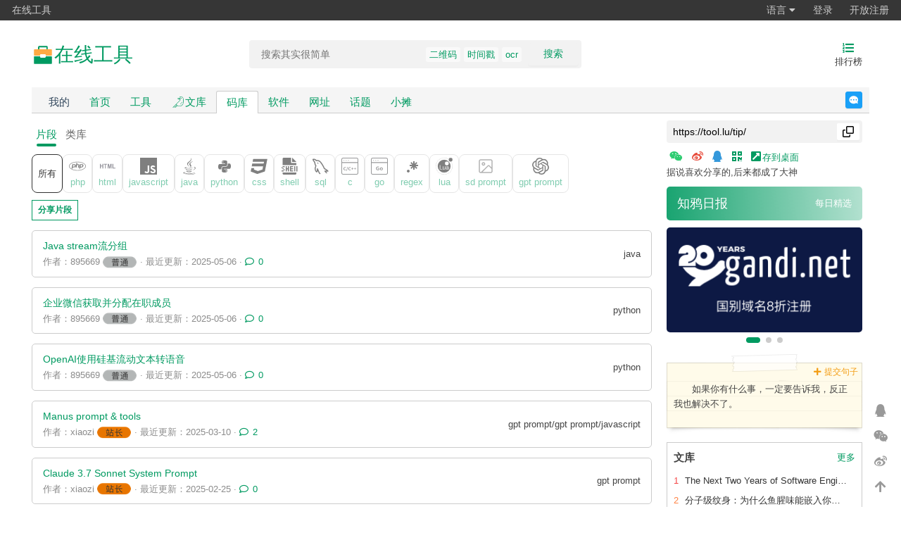

--- FILE ---
content_type: text/html;charset=UTF-8
request_url: https://tool.lu/tip/
body_size: 8486
content:
<!DOCTYPE html>
<html lang="zh-Hans">
<head>
    <meta charset="UTF-8">
    <link rel="dns-prefetch" href="//s1.tool.lu">
    <link rel="dns-prefetch" href="//s2.tool.lu">
    <link rel="dns-prefetch" href="//s3.tool.lu">
    <link rel="dns-prefetch" href="//s4.tool.lu">
    <link rel="dns-prefetch" href="//qn11.tool.lu">
    <link rel="dns-prefetch" href="//qn12.tool.lu">
    <link rel="dns-prefetch" href="//qn13.tool.lu">
    <link rel="dns-prefetch" href="//qn14.tool.lu">
    <link rel="dns-prefetch" href="//a.tool.lu">
    <title>代码片段分享 - 在线工具</title>
    <link rel="search" type="application/opensearchdescription+xml" title="在线工具"
          href="https://tool.lu/opensearch.xml">
    <meta name="viewport"
          content="width=device-width,initial-scale=1.0,maximum-scale=1.0,maximum-scale=1.0,user-scalable=no,viewport-fit=cover">
    <meta name="author" content="xiaozi">
    <link rel="publisher" href="https://plus.google.com/113621341737546487026">
    <link rel="canonical" href="https://tool.lu/tip/">
    <meta property="og:locale" content="zh_CN">
    <meta property="og:title" content="代码片段分享">
    <meta property="og:site_name" content="在线工具">
    <meta property="og:description"
          content="php、js、ruby、c、go代码分享">
    <meta property="og:type" content="website">
            <meta property="og:image" content="//qn11.tool.lu/202111/23/135406hUyR4KvpgePlGuTh_1200x630.png">
        <meta property="og:url" content="https://tool.lu/tip/">
    <meta name="keywords" content="php代码片段,js代码片段,java代码片段,go代码片段,ruby代码片段,c代码片段,代码分享">
    <meta name="description" content="php、js、ruby、c、go代码分享">
    <link rel="shortcut icon" href="https://tool.lu/favicon.ico">
    <meta name="apple-mobile-web-app-title" content="在线工具">
    <meta name="format-detection" content="telephone=no">
    <meta name="mobile-web-app-capable" content="yes">
    <meta name="apple-mobile-web-app-status-bar-style" content="grey">
    <link rel="apple-touch-icon" sizes="57x57" href="//qn11.tool.lu/201711/08/002818pvCvPDnAZK6IioEb_57x57.png">
    <link rel="apple-touch-icon" sizes="72x72" href="//qn11.tool.lu/201711/08/002819Dt982ULrn0pC7AL1_72x72.png">
    <link rel="apple-touch-icon" sizes="114x114" href="//qn11.tool.lu/201711/08/002818ZlzSK5t2HM5icUJN_114x114.png">
    <link rel="apple-touch-icon" sizes="144x144" href="//qn11.tool.lu/201711/08/002819v0Gaydtvy2P4y03G_144x144.png">
    <!--[if lt IE 9]>
    <script src="//s1.tool.lu/__/6f8c881821420275fc59b30c6999a75b.js"></script>
    <![endif]-->
    <link rel="stylesheet" href="//s2.tool.lu/css/fontawesome/css/all.min.css">
    <link rel="stylesheet" href="//s3.tool.lu/__/2d681c595f7ce3dec91a0667a09d55c0.css">
    <link rel="stylesheet" href="//s4.tool.lu/__/ceac9f15efb1284fba9974de46b1b14a.css">
            <script src="//a.tool.lu/te.js" crossorigin="anonymous"></script>
        <script src="//s1.tool.lu/__/f4d0fe17b6a69c4d25105ebc41178ff8.js"></script>
    <script>
        var ieVersion = getIEVersion();
        if (ieVersion > 0 && ieVersion <= 11) {
            var link = document.createElement('link');
            link.rel = 'stylesheet';
            link.type = 'text/css';
            link.href = "//s2.tool.lu/css/ie-fix.css";
            document.head.appendChild(link);
        }
    </script>
    <script type="text/javascript">
        (function(c,l,a,r,i,t,y){
            c[a]=c[a]||function(){(c[a].q=c[a].q||[]).push(arguments)};
            t=l.createElement(r);t.async=1;t.src="https://www.clarity.ms/tag/"+i;
            y=l.getElementsByTagName(r)[0];y.parentNode.insertBefore(t,y);
        })(window, document, "clarity", "script", "q9080i9zci");
    </script>
    </head>
<body>
<!--[if lte IE 9]>
<div class="notice chromeframe">您的浏览器版本<strong>很旧很旧</strong>，为了正常地访问网站，请升级您的浏览器 <a
        target="_blank"
        href="http://browsehappy.com">立即升级</a>
</div>
<![endif]-->
<div class="g-nav clearfix">
    <ul>
        <li class="hidden-xs"><a href="//tool.lu/">在线工具</a></li>
        <!-- <li><a href="//discuss.lu/">讨论</a></li> -->
    </ul>
    <ul class="fr" id="js_login_bar" data-url="https://tool.lu/hello?callback=?">
    </ul>
</div>
<div id="wrap">
    <div id="hdr" class="hidden-xs hidden-sm">
        <div class="w">
            <a class="logo" rel="nofollow" href="https://tool.lu/">
                <svg xmlns="http://www.w3.org/2000/svg" width="32px" height="32px" viewBox="0 0 512 512" version="1.1">
                    <g stroke="none" stroke-width="1" fill="none" fill-rule="evenodd">
                        <g transform="translate(19.000000, 19.000000)" fill-rule="nonzero">
                            <polygon id="Path" fill="#202425" opacity="0.01" points="0 0 473 0 473 473 0 473"/>
                            <path d="M157.666667,31.5333335 C140.251288,31.5333335 126.133333,45.6512877 126.133333,63.0666665 L126.133333,157.666667 C126.133333,175.082046 140.251287,189.2 157.666667,189.2 L315.333333,189.2 C332.748713,189.2 346.866667,175.082046 346.866667,157.666667 L346.866667,63.0666665 C346.866667,45.6512877 332.748712,31.5333335 315.333333,31.5333335 L157.666667,31.5333335 Z M157.666667,63.0666665 L315.333333,63.0666665 L315.333333,157.666667 L157.666667,157.666667 L157.666667,63.0666665 Z M31.5333335,283.8 L31.5333335,425.7 C31.5333335,434.407689 38.5923105,441.466667 47.3,441.466667 L425.7,441.466667 C434.407689,441.466667 441.466667,434.407689 441.466667,425.7 L441.466667,283.8 C441.466667,275.092311 434.407689,268.033333 425.7,268.033333 L47.3,268.033333 C38.5923105,268.033333 31.5333335,275.092311 31.5333335,283.8 Z"
                                  id="Shape" fill="#009A61"/>
                            <path d="M31.5333335,126.133333 C31.5333335,121.951753 33.1944595,117.94144 36.151283,114.984616 C39.1081066,112.027793 43.11842,110.366667 47.3,110.366667 L425.7,110.366667 C429.88158,110.366667 433.891893,112.027793 436.848717,114.984616 C439.805541,117.94144 441.466667,121.951753 441.466667,126.133333 L441.466667,236.5 C441.466667,245.207689 434.407689,252.266667 425.7,252.266667 L47.3,252.266667 C38.5923105,252.266667 31.5333335,245.207689 31.5333335,236.5 L31.5333335,126.133333 Z"
                                  id="Path" fill="#FFAA44"/>
                            <path d="M173.433333,236.5 C173.433333,227.792311 180.492311,220.733333 189.2,220.733333 L283.8,220.733333 C292.507689,220.733333 299.566667,227.792311 299.566667,236.5 L299.566667,283.8 C299.566667,292.507689 292.507689,299.566667 283.8,299.566667 L189.2,299.566667 C180.492311,299.566667 173.433333,292.507689 173.433333,283.8 L173.433333,236.5 L173.433333,236.5 Z"
                                  id="Path" fill="#FFFFFF"/>
                        </g>
                    </g>
                </svg>
                <span>在线工具</span>
            </a>
            <h1 class="hidden">网代码片段分</h1>
                        <form name="search" id="srch" class="srch hidden-xs hidden-sm"
                  action="https://tool.lu/search/"
                  method="GET">
                <div class="srch-input">
                    <input type="search" class="text" name="q" value=""
                           placeholder="搜索其实很简单" autocomplete="off">
                    <button type="submit">搜索</button>
                    <p class="hot-keywords">
                        <a target="_blank"
                                 href="https://tool.lu/search/?q=%E4%BA%8C%E7%BB%B4%E7%A0%81">二维码</a><a target="_blank"
                                 href="https://tool.lu/search/?q=%E6%97%B6%E9%97%B4%E6%88%B3">时间戳</a><a target="_blank"
                                 href="https://tool.lu/search/?q=ocr">ocr</a>                    </p>
                </div>
                <div class="srch-panel">
                    <div class="srch-header">
                        <span class="history-title">搜索历史</span>
                        <span><i class="fa fa-trash"></i>清空</span>
                    </div>
                    <ul class="history-list">
                        <li><i class="fa fa-history"></i><span class="history-keyword">关键词</span><span><i
                                        class="fa fa-times"></i></span></li>
                    </ul>
                </div>
            </form>
            <div id="eles">
                                <ul>
                                        <li>
                        <a href="https://tool.lu/top/">
                            <i class="fas fa-list-ol"></i>
                            <span>排行榜</span>
                        </a>
                    </li>
                </ul>
            </div>
        </div>
    </div>
    <div id="nav" class="hidden-xs hidden-sm">
        <div class="w">
            <div class="nav-inner clearfix">
                <ul class="clearfix" style="float: left;">
                    <li><a class="nav-mine" style="color: #34495e;" href="https://tool.lu/mine/"
                            rel="nofollow">我的</a></li>
                    <li><a href="https://tool.lu/" rel="nofollow">首页</a></li>
                    <li><a href="https://tool.lu/tool/" rel="nofollow">工具</a>
                    </li>
                    <li><a style="display: flex; align-items: center; gap: 4px;"
                            href="https://tool.lu/article/"><img
                                    src="//qn13.tool.lu/202111/23/132204AGR9QOVg8b4ksIfO_512x512.svg" width="20"
                                    height="20"
                                    alt="library logo"><span>文库</span></a></li>
                    <li class="active"><a href="https://tool.lu/library/">码库</a></li>
                    <li class=""><a href="https://tool.lu/software/">软件</a>
                    </li>
                    <li class=""><a href="https://tool.lu/nav/"
                             style="">网址</a></li>
                    <li class=""><a href="https://tool.lu/topic/">话题</a>
                    </li>
                    <li class=""><a href="https://tool.lu/shop/">小摊</a></li>
                                    </ul>
                <a rel="noreferrer noopener" target="_blank"
                   href="https://tool.lu/user/messages/2" class="feedback">反馈</a>
            </div>
        </div>
    </div>
    <div id="mob-hdr" class="visible-xs visible-sm">
        <div class="w">
            <div class="inner">
                <a class="logo" rel="nofollow" href="https://tool.lu/">
                    在线工具<!--<span class="sup"></span>--></a>
                <form name="search" id="mob-srch" class="search-form"
                      action="https://tool.lu/search/"
                      method="GET">
                    <input type="text" class="text" name="q" value=""
                           placeholder="搜索其实很简单">
                </form>
                <a class="icon-btn" href="https://tool.lu/top/">
                    <i class="fas fa-list-ol"></i>
                </a>
            </div>
        </div>
    </div>
    <div id="mob-nav" class="visible-xs visible-sm">
        <div class="opts">
            <a class="opts-group "
               href="https://tool.lu/">
                <i class="fa fa-home"></i>
                <span>首页</span>
            </a>
            <a class="opts-group "
               href="https://tool.lu/topic/"><i
                        class="fas fa-hashtag"></i><span>话题</span></a>
            <a class="opts-group "
               href="https://tool.lu/article/">
                <img src="//qn13.tool.lu/202111/23/132204AGR9QOVg8b4ksIfO_512x512.svg" width="16" height="16"
                     alt="library logo">
                <span>文库</span>
            </a>
            <a class="opts-group active"
               href="https://tool.lu/library/"><i
                        class="fas fa-code"></i><span>码库</span></a>
            <a class="opts-group "
               href="https://tool.lu/shop/"><i
                        class="fas fa-store"></i><span>小摊</span></a>
            <div class="opts-group">
                <div class="btn-group dropup">
                    <i class="fa fa-bars" data-toggle="dropdown"></i>
                    <span data-toggle="dropdown">更多</span>
                    <ul class="dropdown-menu">
                        <li>
                            <a href="https://tool.lu/mine/">我的</a>
                        </li>
                                                <li>
                            <a href="https://tool.lu/wiki/">Wiki</a>
                        </li>
                        <li>
                            <a href="https://tool.lu/software/">软件</a>
                        </li>
                        <li>
                            <a href="https://tool.lu/nav/">网址</a>
                        </li>
                    </ul>
                </div>
            </div>
        </div>
    </div>
    <div id="bdy">
        <div class="w">
<link rel="stylesheet" href="//s3.tool.lu/__/e07a6a7e2e7549795232f138a542d6c9.css">
<div class="main">
    <div class="inner">
        <ul class="tabs mgb10">
    <li><a href="https://tool.lu/tip/" class="active">片段</a></li>
    <li><a href="https://tool.lu/library/" >类库</a></li>
</ul>
        <div class="tip-search mgb10">
            <a href="https://tool.lu/tip/"
               class="active"><span>所有</span></a>
                            <a href="https://tool.lu/tip/?lang=php"
                   >
                    <img src="//qn12.tool.lu/202306/03/171250Otq7mMFbOC0St6ir_200x200.svg" width="24" height="24"
                                                      alt="php">                    <span>php</span>
                </a>
                            <a href="https://tool.lu/tip/?lang=html"
                   >
                    <img src="//qn11.tool.lu/202501/12/011732XkvYTb2Z0yPDIhL4_200x200.svg" width="24" height="24"
                                                      alt="html">                    <span>html</span>
                </a>
                            <a href="https://tool.lu/tip/?lang=javascript"
                   >
                    <img src="//qn13.tool.lu/202306/03/174809DIdWS0G1so6xXQQE_200x200.svg" width="24" height="24"
                                                      alt="javascript">                    <span>javascript</span>
                </a>
                            <a href="https://tool.lu/tip/?lang=java"
                   >
                    <img src="//qn13.tool.lu/202306/03/171148vQPqm5mVaWX9SzMo_200x200.svg" width="24" height="24"
                                                      alt="java">                    <span>java</span>
                </a>
                            <a href="https://tool.lu/tip/?lang=python"
                   >
                    <img src="//qn11.tool.lu/202306/03/171531n98vT6vN7iuZxD7g_200x200.svg" width="24" height="24"
                                                      alt="python">                    <span>python</span>
                </a>
                            <a href="https://tool.lu/tip/?lang=css"
                   >
                    <img src="//qn12.tool.lu/202306/03/173246aE4K2PnCPBWJWtbX_200x200.svg" width="24" height="24"
                                                      alt="css">                    <span>css</span>
                </a>
                            <a href="https://tool.lu/tip/?lang=shell"
                   >
                    <img src="//qn11.tool.lu/202306/03/175042XufQSvhr68qYJ66f_200x200.svg" width="24" height="24"
                                                      alt="shell">                    <span>shell</span>
                </a>
                            <a href="https://tool.lu/tip/?lang=sql"
                   >
                    <img src="//qn11.tool.lu/202306/03/174634is46o1EIbrBR8l0c_200x200.svg" width="24" height="24"
                                                      alt="sql">                    <span>sql</span>
                </a>
                            <a href="https://tool.lu/tip/?lang=c"
                   >
                    <img src="//qn13.tool.lu/202306/03/174712zsJQvVbENJvg34Gg_200x200.svg" width="24" height="24"
                                                      alt="c">                    <span>c</span>
                </a>
                            <a href="https://tool.lu/tip/?lang=go"
                   >
                    <img src="//qn12.tool.lu/202306/03/174750mZGG3dTldnGMOwMC_200x200.svg" width="24" height="24"
                                                      alt="go">                    <span>go</span>
                </a>
                            <a href="https://tool.lu/tip/?lang=regex"
                   >
                    <img src="//qn14.tool.lu/202306/03/174833q2eRy58436z3nCG4_200x200.svg" width="24" height="24"
                                                      alt="regex">                    <span>regex</span>
                </a>
                            <a href="https://tool.lu/tip/?lang=lua"
                   >
                    <img src="//qn11.tool.lu/202306/03/173215HV4tXlDsaQ2Qmfbq_200x200.svg" width="24" height="24"
                                                      alt="lua">                    <span>lua</span>
                </a>
                            <a href="https://tool.lu/tip/?lang=sd+prompt"
                   >
                    <img src="//qn14.tool.lu/202306/03/175114gAxT2vbUSBWjKgJr_200x200.svg" width="24" height="24"
                                                      alt="sd prompt">                    <span>sd prompt</span>
                </a>
                            <a href="https://tool.lu/tip/?lang=gpt+prompt"
                   >
                    <img src="//qn12.tool.lu/202306/03/140442Tt0GekOEgxRvUrIh_671x680.svg" width="24" height="24"
                                                      alt="gpt prompt">                    <span>gpt prompt</span>
                </a>
                    </div>
        <div>
            <a class="btn-default" href="https://tool.lu/tip/add">分享片段</a>
        </div>
        <!-- tips -->
        <div class="clearfix">
                            <div class="tip-post">
                    <div class="tip-info">
                        <div class="tip-post-description">
                            <a href="https://tool.lu/tip/5s/detail">
                                Java stream流分组                            </a>
                        </div>
                        <div class="tip-post-meta">
                            作者：895669 <i class="medal-pt"></i>                            ·
                            最近更新：2025-05-06                            ·
                            <a target="_blank"
                               href="https://tool.lu/tip/5s/detail"><i
                                        class="far fa-comment"></i> 0</a>
                        </div>
                    </div>
                    <div class="tip-meta">
                        java                    </div>
                </div>
                            <div class="tip-post">
                    <div class="tip-info">
                        <div class="tip-post-description">
                            <a href="https://tool.lu/tip/5r/detail">
                                企业微信获取并分配在职成员                            </a>
                        </div>
                        <div class="tip-post-meta">
                            作者：895669 <i class="medal-pt"></i>                            ·
                            最近更新：2025-05-06                            ·
                            <a target="_blank"
                               href="https://tool.lu/tip/5r/detail"><i
                                        class="far fa-comment"></i> 0</a>
                        </div>
                    </div>
                    <div class="tip-meta">
                        python                    </div>
                </div>
                            <div class="tip-post">
                    <div class="tip-info">
                        <div class="tip-post-description">
                            <a href="https://tool.lu/tip/5q/detail">
                                OpenAI使用硅基流动文本转语音                            </a>
                        </div>
                        <div class="tip-post-meta">
                            作者：895669 <i class="medal-pt"></i>                            ·
                            最近更新：2025-05-06                            ·
                            <a target="_blank"
                               href="https://tool.lu/tip/5q/detail"><i
                                        class="far fa-comment"></i> 0</a>
                        </div>
                    </div>
                    <div class="tip-meta">
                        python                    </div>
                </div>
                            <div class="tip-post">
                    <div class="tip-info">
                        <div class="tip-post-description">
                            <a href="https://tool.lu/tip/5p/detail">
                                Manus prompt &amp; tools                            </a>
                        </div>
                        <div class="tip-post-meta">
                            作者：xiaozi <i class="medal-zz"></i>                            ·
                            最近更新：2025-03-10                            ·
                            <a target="_blank"
                               href="https://tool.lu/tip/5p/detail"><i
                                        class="far fa-comment"></i> 2</a>
                        </div>
                    </div>
                    <div class="tip-meta">
                        gpt prompt/gpt prompt/javascript                    </div>
                </div>
                            <div class="tip-post">
                    <div class="tip-info">
                        <div class="tip-post-description">
                            <a href="https://tool.lu/tip/5o/detail">
                                Claude 3.7 Sonnet System Prompt                            </a>
                        </div>
                        <div class="tip-post-meta">
                            作者：xiaozi <i class="medal-zz"></i>                            ·
                            最近更新：2025-02-25                            ·
                            <a target="_blank"
                               href="https://tool.lu/tip/5o/detail"><i
                                        class="far fa-comment"></i> 0</a>
                        </div>
                    </div>
                    <div class="tip-meta">
                        gpt prompt                    </div>
                </div>
                            <div class="tip-post">
                    <div class="tip-info">
                        <div class="tip-post-description">
                            <a href="https://tool.lu/tip/5n/detail">
                                Grok 3 System Prompt(Deep Search)                            </a>
                        </div>
                        <div class="tip-post-meta">
                            作者：xiaozi <i class="medal-zz"></i>                            ·
                            最近更新：2025-02-25                            ·
                            <a target="_blank"
                               href="https://tool.lu/tip/5n/detail"><i
                                        class="far fa-comment"></i> 0</a>
                        </div>
                    </div>
                    <div class="tip-meta">
                        gpt prompt                    </div>
                </div>
                            <div class="tip-post">
                    <div class="tip-info">
                        <div class="tip-post-description">
                            <a href="https://tool.lu/tip/5m/detail">
                                DeepSeek Web Search System Prompt(en)                            </a>
                        </div>
                        <div class="tip-post-meta">
                            作者：xiaozi <i class="medal-zz"></i>                            ·
                            最近更新：2025-02-17                            ·
                            <a target="_blank"
                               href="https://tool.lu/tip/5m/detail"><i
                                        class="far fa-comment"></i> 0</a>
                        </div>
                    </div>
                    <div class="tip-meta">
                        gpt prompt                    </div>
                </div>
                            <div class="tip-post">
                    <div class="tip-info">
                        <div class="tip-post-description">
                            <a href="https://tool.lu/tip/5l/detail">
                                DeepSeek Web Search System Prompt(zh)                            </a>
                        </div>
                        <div class="tip-post-meta">
                            作者：xiaozi <i class="medal-zz"></i>                            ·
                            最近更新：2025-02-17                            ·
                            <a target="_blank"
                               href="https://tool.lu/tip/5l/detail"><i
                                        class="far fa-comment"></i> 0</a>
                        </div>
                    </div>
                    <div class="tip-meta">
                        gpt prompt                    </div>
                </div>
                            <div class="tip-post">
                    <div class="tip-info">
                        <div class="tip-post-description">
                            <a href="https://tool.lu/tip/5j/detail">
                                乘法密码加密、解密                            </a>
                        </div>
                        <div class="tip-post-meta">
                            作者：tuxuanjie <i class="medal-pt"></i>                            ·
                            最近更新：2025-02-15                            ·
                            <a target="_blank"
                               href="https://tool.lu/tip/5j/detail"><i
                                        class="far fa-comment"></i> 0</a>
                        </div>
                    </div>
                    <div class="tip-meta">
                        python                    </div>
                </div>
                            <div class="tip-post">
                    <div class="tip-info">
                        <div class="tip-post-description">
                            <a href="https://tool.lu/tip/5i/detail">
                                V0 System Prompt                            </a>
                        </div>
                        <div class="tip-post-meta">
                            作者：xiaozi <i class="medal-zz"></i>                            ·
                            最近更新：2025-02-14                            ·
                            <a target="_blank"
                               href="https://tool.lu/tip/5i/detail"><i
                                        class="far fa-comment"></i> 0</a>
                        </div>
                    </div>
                    <div class="tip-meta">
                        gpt prompt                    </div>
                </div>
                            <div class="tip-post">
                    <div class="tip-info">
                        <div class="tip-post-description">
                            <a href="https://tool.lu/tip/5h/detail">
                                Bolt System Prompt                            </a>
                        </div>
                        <div class="tip-post-meta">
                            作者：xiaozi <i class="medal-zz"></i>                            ·
                            最近更新：2025-02-14                            ·
                            <a target="_blank"
                               href="https://tool.lu/tip/5h/detail"><i
                                        class="far fa-comment"></i> 0</a>
                        </div>
                    </div>
                    <div class="tip-meta">
                        gpt prompt                    </div>
                </div>
                            <div class="tip-post">
                    <div class="tip-info">
                        <div class="tip-post-description">
                            <a href="https://tool.lu/tip/5g/detail">
                                Cursor Chat System Prompt                            </a>
                        </div>
                        <div class="tip-post-meta">
                            作者：xiaozi <i class="medal-zz"></i>                            ·
                            最近更新：2025-02-14                            ·
                            <a target="_blank"
                               href="https://tool.lu/tip/5g/detail"><i
                                        class="far fa-comment"></i> 0</a>
                        </div>
                    </div>
                    <div class="tip-meta">
                        gpt prompt                    </div>
                </div>
                    </div>
        <div class="text-center">
            <ul class="pagination">
    <!-- Previous Page Link -->
            <li class="disabled"><span>&laquo;</span></li>
    
    <!-- Pagination Elements -->
            <!-- "Three Dots" Separator -->
        
        <!-- Array Of Links -->
                                                        <li class="active"><span>1</span></li>
                                                                <li><a href="/tip?page=2">2</a></li>
                                                                <li><a href="/tip?page=3">3</a></li>
                                                                <li><a href="/tip?page=4">4</a></li>
                                                                <li><a href="/tip?page=5">5</a></li>
                                                                <li><a href="/tip?page=6">6</a></li>
                                                                <li><a href="/tip?page=7">7</a></li>
                                                                <li><a href="/tip?page=8">8</a></li>
                                                                <li><a href="/tip?page=9">9</a></li>
                                                                <li><a href="/tip?page=10">10</a></li>
                                                <!-- "Three Dots" Separator -->
                    <li class="disabled"><span>...</span></li>
        
        <!-- Array Of Links -->
                    <!-- "Three Dots" Separator -->
        
        <!-- Array Of Links -->
                                                        <li><a href="/tip?page=19">19</a></li>
                                                                <li><a href="/tip?page=20">20</a></li>
                                        
    <!-- Next Page Link -->
            <li><a href="/tip?page=2" rel="next">&raquo;</a></li>
    </ul>
        </div>
    </div>
</div>
<div class="aside hidden-xs hidden-sm">
            <div class="inner mgb10">
            <div class="input-container">
                <input id="share_url" type="text" readonly value="https://tool.lu/tip/">
                <button class="copy-btn" data-clipboard-target="#share_url" type="button">
                    <svg width="16" height="16" viewBox="0 0 16 16">
                        <path fill-rule="evenodd" d="M0 6.75C0 5.784.784 5 1.75 5h1.5a.75.75 0 010 1.5h-1.5a.25.25 0 00-.25.25v7.5c0 .138.112.25.25.25h7.5a.25.25 0 00.25-.25v-1.5a.75.75 0 011.5 0v1.5A1.75 1.75 0 019.25 16h-7.5A1.75 1.75 0 010 14.25v-7.5z"></path><path fill-rule="evenodd" d="M5 1.75C5 .784 5.784 0 6.75 0h7.5C15.216 0 16 .784 16 1.75v7.5A1.75 1.75 0 0114.25 11h-7.5A1.75 1.75 0 015 9.25v-7.5zm1.75-.25a.25.25 0 00-.25.25v7.5c0 .138.112.25.25.25h7.5a.25.25 0 00.25-.25v-7.5a.25.25 0 00-.25-.25h-7.5z"></path>
                    </svg>
                </button>
            </div>
        </div>
        <div class="inner mgb10">
            <div class="js-share-bar">
                <a class="js-share-wechat" href="javascript:;" data-image="https://tool.lu/qrcode/basic.html?text=https%3A%2F%2Ftool.lu%2Ftip%2F&size=280"><i
                            class="fab fa-weixin"></i></a>
                <a class="js-share-weibo" href="javascript:;" data-url="http://service.weibo.com/share/share.php?url=https%3A%2F%2Ftool.lu%2Ftip%2F&title=%E4%BB%A3%E7%A0%81%E7%89%87%E6%AE%B5%E5%88%86%E4%BA%AB&appkey=576866350&searchPic=true"><i
                            class="fab fa-weibo"></i></a>
                <a class="js-share-qq" href="javascript:;" data-url="http://connect.qq.com/widget/shareqq/index.html?url=https%3A%2F%2Ftool.lu%2Ftip%2F&title=%E4%BB%A3%E7%A0%81%E7%89%87%E6%AE%B5%E5%88%86%E4%BA%AB&desc=php%E3%80%81js%E3%80%81ruby%E3%80%81c%E3%80%81go%E4%BB%A3%E7%A0%81%E5%88%86%E4%BA%AB&summary=&pics=&flash=&site=%E5%9C%A8%E7%BA%BF%E5%B7%A5%E5%85%B7"><i
                            class="fab fa-qq"></i></a>
                <a class="js-share-qrcode" href="javascript:;" data-image="https://tool.lu/qrcode/basic.html?text=https%3A%2F%2Ftool.lu%2Ftip%2F&size=280"><i class="fas fa-qrcode"></i></a>
                <a class="js-download-url" target="_blank" href="https://tool.lu/url/shortcut/the.url?token=8Qr6uVPl8hnfortBxvCwACmQjlxGX%2F5ZYaMs5gew%2BO7IDtvIqR4qQEJMKns6chzl0QTemUevmGeGEfBl4YS4tvGKXx0V0LUOqY%2Bhl6vArWj3SVPfzHkqNlSHAvhWqibU"><i class="fas fa-external-link-square-alt"></i>存到桌面</a>
            </div>
            <div>据说喜欢分享的,后来都成了大神</div>
        </div>
            <div class="inner mgb10">
        <div class="news-container">
<!--            <img src="//qn14.tool.lu/202011/08/230126TCMnjW2xmobrlWwn_280x150.jpg" srcset="//qn13.tool.lu/202011/08/230134G5DXEiBqY6zz22BP_560x300.jpg 2x" alt="news cover" class="news-cover">-->
            <div class="news-content">
                <div class="news-title"><a target="_blank" href="https://tool.lu/article/report/">知鸦日报</a></div>
                <div class="news-description"><a target="_blank" href="https://tool.lu/article/report/">每日精选</a></div>
            </div>
        </div>
    </div>
    <div class="inner">
                <style id='bpxy-lw'>
        :host {height: 149px; background: #F5F5F5; display: block;}
        </style>
        <bpxy-lw></bpxy-lw>
        <script>var adReplaceId = 'bpxy-lw';</script>        <div class="swiper-container advertise">
            <div class="swiper-wrapper">
                <div class="swiper-slide"><a target="_blank" rel="noopener noreferrer" class="js-track"
                                             title="国别域名注册8折优惠"
                                             href="https://gandi.link/f/223ec12c"><img
                                width="278" height="149" alt="国别域名注册8折优惠"
                                src="//qn13.tool.lu/202005/24/151913rdYgDQ2kAe4XSces_280x150.png"
                                srcset="//qn14.tool.lu/202005/24/151913R4261Y4ZEA479JIf_560x300.png 2x"></a></div>
                <div class="swiper-slide"><a target="_blank" rel="noopener noreferrer" class="js-track"
                                             title="vultr activity"
                                             href="https://www.vultr.com/?ref=8505945-6G"><img width="278" height="149"
                                                                                               alt="vultr activity"
                                                                                               src="//qn11.tool.lu/202003/23/121504EJ0nby64UxJDoTOZ_280x150.png"
                                                                                               srcset="//qn12.tool.lu/202003/23/121504Dzecp6vk8B6gQars_560x300.png 2x"></a>
                </div>
                <div class="swiper-slide"><a target="_blank" rel="noopener noreferrer" class="js-track" title="腾讯云"
                                             href="https://cloud.tencent.com/act/cps/redirect?redirect=2446&cps_key=bdf94f38b1db499e7fff3c66aa6753d6&from=console"><img
                                width="278" height="149" alt="tencent"
                                src="//qn14.tool.lu/202003/05/1656399ip4cR5R7yHU5oQc_280x150.png"
                                srcset="//qn11.tool.lu/202003/05/165557zMuqbqfQkSXO25Re_560x300.png 2x"></a></div>
            </div>
            <div class="swiper-pagination"></div>
        </div>
    </div>
    <div class="note">
        <a class="note-add-btn" target="_blank" href="https://tool.lu/sentence/add"><i class="fa fa-plus"></i>
            提交句子</a>
        <div class="note-container">
            如果你有什么事，一定要告诉我，反正我也解决不了。        </div>
        <div class="note-bottom"></div>
    </div>
    <div class="inner">
        <div class="panel">
            <div class="panel-heading">
                <div class="panel-title"><h3>文库</h3></div>
                <div class="panel-meta">
                    <a target="_blank" href="https://tool.lu/article/">更多</a>
                </div>
            </div>
            <div class="panel-body">
                <ul class="box-list">
                                            <li>
                            <a target="_blank" title="The Next Two Years of Software Engineering"
                               href="https://tool.lu/article/7Bc/detail">
                                <span class="top-num">1</span>
                                <span class="title">The Next Two Years of Software Engineering</span>
                            </a>
                        </li>
                                            <li>
                            <a target="_blank" title="分子级纹身：为什么鱼腥味能嵌入你的指纹里？"
                               href="https://tool.lu/article/7Bb/detail">
                                <span class="top-num">2</span>
                                <span class="title">分子级纹身：为什么鱼腥味能嵌入你的指纹里？</span>
                            </a>
                        </li>
                                            <li>
                            <a target="_blank" title="SDD 如何在复杂业务系统中真正落地？"
                               href="https://tool.lu/article/7Ba/detail">
                                <span class="top-num">3</span>
                                <span class="title">SDD 如何在复杂业务系统中真正落地？</span>
                            </a>
                        </li>
                                            <li>
                            <a target="_blank" title="为什么看远处的路灯，会眯起眼睛看到“星芒”？"
                               href="https://tool.lu/article/7B9/detail">
                                <span class="top-num">4</span>
                                <span class="title">为什么看远处的路灯，会眯起眼睛看到“星芒”？</span>
                            </a>
                        </li>
                                            <li>
                            <a target="_blank" title="为什么懒人不打喷嚏？因为他们从来不叠被子"
                               href="https://tool.lu/article/7B8/detail">
                                <span class="top-num">5</span>
                                <span class="title">为什么懒人不打喷嚏？因为他们从来不叠被子</span>
                            </a>
                        </li>
                                            <li>
                            <a target="_blank" title="ArkoseLabs FunCaptcha 协议逆向与风控要点"
                               href="https://tool.lu/article/7B7/detail">
                                <span class="top-num">6</span>
                                <span class="title">ArkoseLabs FunCaptcha 协议逆向与风控要点</span>
                            </a>
                        </li>
                                            <li>
                            <a target="_blank" title="Apache Hudi™ at Uber: Engineering for Trillion-Record-Scale Data Lake Operations"
                               href="https://tool.lu/article/7B6/detail">
                                <span class="top-num">7</span>
                                <span class="title">Apache Hudi™ at Uber: Engineering for Trillion-Record-Scale Data Lake Operations</span>
                            </a>
                        </li>
                                            <li>
                            <a target="_blank" title="How We Built AI-Powered Subtitles at Vimeo"
                               href="https://tool.lu/article/7B5/detail">
                                <span class="top-num">8</span>
                                <span class="title">How We Built AI-Powered Subtitles at Vimeo</span>
                            </a>
                        </li>
                                            <li>
                            <a target="_blank" title="极速开发出一个高质量 Claude Agent Skills 最佳实践"
                               href="https://tool.lu/article/7B1/detail">
                                <span class="top-num">9</span>
                                <span class="title">极速开发出一个高质量 Claude Agent Skills 最佳实践</span>
                            </a>
                        </li>
                                            <li>
                            <a target="_blank" title="From deployment slop to production reality: How BriX bridges the gap with enterprise-grade AI infrastructure"
                               href="https://tool.lu/article/7B4/detail">
                                <span class="top-num">10</span>
                                <span class="title">From deployment slop to production reality: How BriX bridges the gap with enterprise-grade AI infrastructure</span>
                            </a>
                        </li>
                                            <li>
                            <a target="_blank" title="《遥远行星：建造师》：在太空里跑商开公司"
                               href="https://tool.lu/article/7B3/detail">
                                <span class="top-num">11</span>
                                <span class="title">《遥远行星：建造师》：在太空里跑商开公司</span>
                            </a>
                        </li>
                                            <li>
                            <a target="_blank" title="如何使用wireshark进行远程抓包"
                               href="https://tool.lu/article/7B2/detail">
                                <span class="top-num">12</span>
                                <span class="title">如何使用wireshark进行远程抓包</span>
                            </a>
                        </li>
                                            <li>
                            <a target="_blank" title="知乎跨平台阅读器引擎：从 WebView 到 Native 渲染的技术演进"
                               href="https://tool.lu/article/7B0/detail">
                                <span class="top-num">13</span>
                                <span class="title">知乎跨平台阅读器引擎：从 WebView 到 Native 渲染的技术演进</span>
                            </a>
                        </li>
                                            <li>
                            <a target="_blank" title="使用 Agent 编码的最佳实践"
                               href="https://tool.lu/article/7AV/detail">
                                <span class="top-num">14</span>
                                <span class="title">使用 Agent 编码的最佳实践</span>
                            </a>
                        </li>
                                            <li>
                            <a target="_blank" title="How Uber Conquered Database Overload: The Journey from Static Rate-Limiting to Intelligent Load Management"
                               href="https://tool.lu/article/7AZ/detail">
                                <span class="top-num">15</span>
                                <span class="title">How Uber Conquered Database Overload: The Journey from Static Rate-Limiting to Intelligent Load Management</span>
                            </a>
                        </li>
                                    </ul>
            </div>
        </div>
    </div>
</div>
</div>
</div>
<div id="ftr">
    <div class="w">
        <p class="declare">
            <a rel="nofollow" href="https://tool.lu/">首页</a>
            -
            <a href="https://tool.lu/wiki/">Wiki</a>
            <!-- -
            <a href="https://tool.lu/developer/">开发者</a> -->
            <br>
            Copyright &copy; 2011-2026 <a rel="noopener noreferrer" href="http://type.so/"
                                                              target="_blank">iteam</a>.
            Current version is <a style="color: #009a61;"
                                  href="https://tool.lu/changelog/">2.148.3</a>.
            UTC+08:00, 2026-01-19 16:40<br>
            <a rel="noopener noreferrer nofollow" target="_blank" href="https://beian.miit.gov.cn/">浙ICP备14020137号-1</a>
            <a href="https://tool.lu/visitor/">$访客地图$</a>
        </p>
    </div>
</div>
</div>
<div id="t_fixed">
        <a rel="noopener noreferrer" target="_blank" class="btn qq-qun copy-btn js-tip"
       data-clipboard-text="884714599"
       href="https://qm.qq.com/q/gWRVXvA1c4"
       title="QQ群(五): 884714599"><i class="fab fa-qq"></i></a>
    <a rel="noopener noreferrer" class="btn wechat js-wechat-mp js-tip"
       title="微信公众号: 知鸦"
       href="javascript:;"
       data-image="https://tool.lu/qrcode/basic.html?text=http%3A%2F%2Fweixin.qq.com%2Fr%2FdSkVDQHE5VyarUVu93xn&amp;size=280"><i class="fab fa-weixin"></i></a>
    <a rel="noopener noreferrer" target="_blank" class="btn weibo js-tip" href="http://weibo.com/245565986"
       title="微博: 小子欠扁"><i class="fab fa-weibo"></i></a>
    <a class="btn gotop js-tip" href="javascript:;" title="返回顶部"><i
                class="fas fa-arrow-up"></i></a>
</div>
<script>
    var _hmt = _hmt || [];
    (function () {
        var hm = document.createElement("script");
        hm.src = "https://hm.baidu.com/hm.js?0fba23df1ee7ec49af558fb29456f532";
        var s = document.getElementsByTagName("script")[0];
        s.parentNode.insertBefore(hm, s);
    })();
</script>
<script>
    (function () {
        var a = document.createElement("script");
        a.async = !0;
        a.src = ("https:" === document.location.protocol ? "https:" : "http:") + "//a.tool.lu/ta.js";
        var b = document.getElementsByTagName("script")[0];
        b.parentNode.insertBefore(a, b)
    })();
</script>
<script src="//s4.tool.lu/__/76c1164604155da084a20cda07bbe97c.js"></script>
<script src="//s1.tool.lu/__/9b6ec9f1cc8231ed057777055abe8148.js"></script>
</body>
</html>


--- FILE ---
content_type: text/css
request_url: https://s3.tool.lu/__/e07a6a7e2e7549795232f138a542d6c9.css
body_size: 312
content:
.tip-post{margin:14px 0;padding:10px 15px;border-radius:5px;border:1px solid #ccc;display:flex;align-items:center}.tip-info{flex:1;flex-shrink:0}.tip-post-meta{color:#8c8c8c}.tip-post-description{font-size:14px}.tip-search{display:flex;gap:4px;flex-wrap:nowrap;overflow-x:auto}.tip-search a{flex-shrink:0;display:flex;flex-direction:column;justify-content:center;padding:4px 8px;border-radius:8px;border:1px solid #ccc;align-items:center;opacity:.5}.tip-search a span{word-break:keep-all;word-wrap:normal}.tip-search a.active,.tip-search a:hover{text-decoration:none;border-color:#333;color:#333;opacity:1}.tip-description{height:68px}.tip-code{height:150px}.tip-code,.tip-description{padding:3px 5px;width:99%;display:block;margin-bottom:15px}.tip-code-preview-plus,.tip-code-preview-wrap{position:relative;width:200px;height:68px;overflow:hidden;border:1px solid #ccc;border-radius:3px;display:inline-block;margin-right:16px}.tip-code-preview{border:none;background-color:#fff}.tip-code-plus{background-color:#fff;line-height:80px;text-align:center}.tip-code-plus i{font-size:28px;color:rgba(0,154,97,.8)}.tip-code-preview-mask{position:absolute;left:0;top:0;right:0;bottom:0;background-color:rgba(0,154,97,.04)}code[class*=language-],pre[class*=language-]{white-space:pre-wrap;word-wrap:break-word}

--- FILE ---
content_type: image/svg+xml
request_url: https://qn11.tool.lu/202306/03/173215HV4tXlDsaQ2Qmfbq_200x200.svg
body_size: 2658
content:
<?xml version="1.0" standalone="no"?><!DOCTYPE svg PUBLIC "-//W3C//DTD SVG 1.1//EN" "http://www.w3.org/Graphics/SVG/1.1/DTD/svg11.dtd"><svg t="1685784727074" class="icon" viewBox="0 0 1024 1024" version="1.1" xmlns="http://www.w3.org/2000/svg" p-id="5814" xmlns:xlink="http://www.w3.org/1999/xlink" width="200" height="200"><path d="M16.213333 442.752l-11.605333-1.578667c-2.048 14.677333-3.498667 29.653333-4.309333 44.416l11.733333 0.682667c0.768-14.506667 2.176-29.098667 4.181333-43.52z m160.256-302.421333l-7.850666-8.746667c-11.008 9.898667-21.717333 20.48-31.829334 31.317333l8.618667 8.021334c9.856-10.581333 20.309333-20.906667 31.061333-30.592z m69.674667-52.48l-6.229333-10.026667c-12.629333 7.936-25.002667 16.426667-36.821334 25.344l7.082667 9.344c11.52-8.661333 23.637333-17.024 35.968-24.661333z m-168.32 695.893333c7.893333 12.672 16.384 25.002667 25.301333 36.821333l9.386667-6.997333a497.834667 497.834667 0 0 1-24.746667-36.010667l-9.941333 6.186667z m-29.738667-83.925333l-10.88 4.437333c5.504 13.568 11.690667 27.093333 18.389334 40.234667l0.213333 0.426666 10.453333-5.333333-0.213333-0.426667a509.056 509.056 0 0 1-17.962667-39.338666zM12.714667 397.184l11.477333 2.688c3.242667-14.165333 7.168-28.330667 11.605333-42.069333l-11.136-3.712c-4.608 14.165333-8.618667 28.672-11.946666 43.093333zM11.690667 529.92l-11.733334 0.426667c0.512 14.848 1.706667 29.824 3.541334 44.501333l11.648-1.408c-1.792-14.336-2.944-29.013333-3.456-43.52z m-0.768 89.002667c3.114667 14.506667 6.912 29.098667 11.264 43.264l11.221333-3.413334c-4.266667-13.909333-7.978667-28.074667-11.008-42.24l-11.477333 2.389334zM493.781333 11.733333L493.354667 0c-14.848 0.512-29.824 1.664-44.544 3.498667l1.450666 11.648c14.421333-1.749333 29.013333-2.901333 43.52-3.413334z m496.981334 353.749334c4.266667 13.909333 7.936 28.16 10.922666 42.325333l11.52-2.517333c-3.072-14.506667-6.826667-29.098667-11.178666-43.264l-11.264 3.456z m-238.933334-306.218667a505.557333 505.557333 0 0 0-40.405333-19.157333l-4.565333 10.752c13.397333 5.674667 26.666667 11.989333 39.509333 18.730666l5.461333-10.325333zM669.568 24.405333c-14.165333-4.48-28.586667-8.490667-43.093333-11.818666l-2.688 11.434666c14.165333 3.242667 28.330667 7.168 42.154666 11.648l3.626667-11.264z m-384.810667 41.514667c12.714667-6.4 25.856-12.416 39.082667-17.834667L319.402667 37.248c-13.525333 5.418667-26.965333 11.605333-39.978667 18.261333l-0.64 0.341334 5.333333 10.410666 0.64-0.341333z m727.594667 428.501333l11.733333-0.426666a503.338667 503.338667 0 0 0-3.498666-44.586667l-11.648 1.408c1.749333 14.421333 2.901333 29.098667 3.413333 43.605333zM582.570667 4.48c-14.762667-2.005333-29.696-3.413333-44.501334-4.181333l-0.597333 11.648c14.464 0.768 29.141333 2.176 43.477333 4.181333l1.621334-11.648z m-175.36 18.005333l-2.474667-11.52c-14.506667 3.072-29.056 6.826667-43.264 11.264l3.456 11.178667c13.866667-4.224 28.117333-7.893333 42.282667-10.922667zM81.962667 233.344l9.856 6.4c7.893333-12.16 16.384-24.149333 25.258666-35.584l-9.258666-7.253333c-9.088 11.776-17.792 24.021333-25.856 36.437333zM40.234667 312.234667l10.794666 4.565333c5.632-13.354667 11.946667-26.666667 18.730667-39.424l-10.368-5.461333c-6.954667 13.098667-13.397333 26.666667-19.157333 40.32z m737.28 624l6.186666 9.984c12.586667-7.936 25.002667-16.426667 36.821334-25.344l-6.997334-9.344c-11.605333 8.704-23.765333 17.066667-36.010666 24.704z m129.066666-116.224l9.258667 7.253333c9.173333-11.648 17.834667-23.936 25.898667-36.437333l-9.813334-6.314667c-7.936 12.16-16.426667 24.064-25.344 35.498667z m-59.434666 63.829333l7.850666 8.661333c11.008-9.813333 21.76-20.437333 31.829334-31.232l-8.576-8.021333c-9.813333 10.581333-20.352 20.821333-31.104 30.592z m106.837333-137.002667l10.410667 5.504c6.912-13.098667 13.397333-26.666667 19.157333-40.32l-10.837333-4.565333a480.853333 480.853333 0 0 1-18.730667 39.381333z m53.674667-165.333333l11.648 1.664c2.090667-14.762667 3.498667-29.653333 4.352-44.501333l-11.733334-0.597334a479.573333 479.573333 0 0 1-4.266666 43.434667z m-19.669334 84.992l11.264 3.669333c4.565333-14.165333 8.576-28.586667 11.904-43.093333l-11.434666-2.688c-3.285333 14.208-7.210667 28.373333-11.733334 42.112z m-29.994666-381.824c6.570667 12.928 12.672 26.325333 18.090666 39.765333l10.922667-4.437333a513.152 513.152 0 0 0-18.602667-40.661333l-10.410666 5.333333zM353.962667 999.168c14.122667 4.565333 28.586667 8.576 43.050666 11.904l2.645334-11.434667a495.104 495.104 0 0 1-42.069334-11.648l-3.626666 11.178667z m86.997333 20.096c14.72 2.090667 29.696 3.498667 44.501333 4.352l0.597334-11.733333a513.152 513.152 0 0 1-43.477334-4.181334l-1.621333 11.562667z m298.282667-61.44c-12.928 6.570667-26.154667 12.672-39.509334 18.090667l4.437334 10.922666c13.568-5.589333 27.264-11.733333 40.405333-18.517333l0.170667-0.085333-5.248-10.496-0.256 0.085333z m-542.421334-41.898667c11.690667 9.088 23.978667 17.834667 36.437334 25.813334l6.357333-9.813334a519.68 519.68 0 0 1-35.541333-25.258666l-7.253334 9.258666z m332.970667 96.341334l0.384 11.733333a538.026667 538.026667 0 0 0 44.586667-3.584l-1.493334-11.562667c-14.336 1.749333-29.013333 2.901333-43.477333 3.413334zM271.786667 964.437333c13.098667 6.912 26.666667 13.397333 40.362666 19.157334l4.565334-10.837334a496.896 496.896 0 0 1-39.424-18.730666l-5.504 10.410666z m-140.245334-109.354666c9.941333 11.008 20.48 21.76 31.317334 31.829333l8.021333-8.576c-10.624-9.813333-20.906667-20.352-30.592-31.104l-8.746667 7.850667z m484.778667 146.517333l2.517333 11.52a512 512 0 0 0 43.264-11.349333l-3.498666-11.178667c-13.866667 4.224-28.117333 7.893333-42.282667 11.008zM903.68 5.504a114.730667 114.730667 0 1 0 0 229.461333 114.730667 114.730667 0 1 0 0-229.461333z m-249.856 653.568c0 20.096 13.397333 28.16 36.352 28.16 28.586667 0 55.338667-16.896 55.338667-43.349333v-27.52c-9.813333 4.565333-16.170667 6.016-47.232 10.24-31.36 4.650667-44.458667 13.056-44.458667 32.469333zM512 120.234667a391.68 391.68 0 0 0-391.68 391.68A391.68 391.68 0 1 0 512 120.234667z m-106.112 587.52H246.229333v-256.981334h32.810667v228.096h126.890667v28.885334z m176.213333 0h-26.410666v-28.586667c-17.28 24.32-34.602667 33.834667-61.696 33.834667-35.968 0-58.88-19.754667-58.88-50.432v-139.562667h29.269333v128c0 22.186667 14.805333 36.266667 38.101333 36.266667 30.677333 0 50.389333-24.661333 50.389334-62.336v-101.930667h29.269333v184.746667z m-22.613333-358.101334a114.773333 114.773333 0 1 1 229.333333 0.042667 114.773333 114.773333 0 0 1-229.333333-0.042667z m237.525333 335.189334v22.186666c-9.514667 2.517333-14.08 3.157333-20.096 3.157334a31.146667 31.146667 0 0 1-30.336-24.32 86.4 86.4 0 0 1-62.762666 27.178666c-37.418667 0-60.672-19.754667-60.672-53.248 0-22.485333 10.922667-39.082667 32.426666-47.914666 11.349333-4.565333 17.664-6.016 59.264-11.264 23.253333-2.816 30.677333-8.149333 30.677334-20.48v-7.765334c0-17.578667-14.848-27.52-41.258667-27.52-27.52 0-40.832 10.24-43.349333 32.853334h-29.568c1.749333-42.666667 29.269333-59.904 73.984-59.904 45.482667 0 69.418667 17.578667 69.418666 50.432v102.912c0 9.173333 5.674667 14.421333 15.914667 14.421333 1.749333-0.085333 3.157333-0.085333 6.357333-0.725333z" p-id="5815"></path></svg>

--- FILE ---
content_type: image/svg+xml
request_url: https://qn14.tool.lu/202306/03/174833q2eRy58436z3nCG4_200x200.svg
body_size: 422
content:
<?xml version="1.0" standalone="no"?><!DOCTYPE svg PUBLIC "-//W3C//DTD SVG 1.1//EN" "http://www.w3.org/Graphics/SVG/1.1/DTD/svg11.dtd"><svg t="1685785708469" class="icon" viewBox="0 0 1024 1024" version="1.1" xmlns="http://www.w3.org/2000/svg" p-id="10423" xmlns:xlink="http://www.w3.org/1999/xlink" width="200" height="200"><path d="M682.666667 721.92C668.586667 724.053333 654.506667 725.333333 640 725.333333 625.493333 725.333333 611.413333 724.053333 597.333333 721.92L597.333333 572.16 490.666667 677.973333C469.333333 661.333333 448 640 431.36 618.666667L537.173333 512 387.413333 512C385.28 497.92 384 483.84 384 469.333333 384 454.826667 385.28 440.746667 387.413333 426.666667L537.173333 426.666667 431.36 320C439.466667 309.333333 448 298.666667 459.093333 288.426667L459.093333 288.426667C469.333333 277.333333 480 268.8 490.666667 260.693333L597.333333 366.506667 597.333333 216.746667C611.413333 214.613333 625.493333 213.333333 640 213.333333 654.506667 213.333333 668.586667 214.613333 682.666667 216.746667L682.666667 366.506667 789.333333 260.693333C810.666667 277.333333 832 298.666667 848.64 320L742.826667 426.666667 892.586667 426.666667C894.72 440.746667 896 454.826667 896 469.333333 896 483.84 894.72 497.92 892.586667 512L742.826667 512 848.64 618.666667C840.533333 629.333333 832 640 820.906667 650.24L820.906667 650.24C810.666667 661.333333 800 669.866667 789.333333 677.973333L682.666667 572.16 682.666667 721.92 682.666667 721.92 682.666667 721.92M213.333333 810.666667C213.333333 763.733333 251.733333 725.333333 298.666667 725.333333 345.6 725.333333 384 763.733333 384 810.666667 384 857.6 345.6 896 298.666667 896 251.733333 896 213.333333 857.6 213.333333 810.666667L213.333333 810.666667Z" p-id="10424"></path></svg>

--- FILE ---
content_type: image/svg+xml
request_url: https://qn13.tool.lu/202306/03/174712zsJQvVbENJvg34Gg_200x200.svg
body_size: 476
content:
<?xml version="1.0" standalone="no"?><!DOCTYPE svg PUBLIC "-//W3C//DTD SVG 1.1//EN" "http://www.w3.org/Graphics/SVG/1.1/DTD/svg11.dtd"><svg t="1685785623001" class="icon" viewBox="0 0 1024 1024" version="1.1" xmlns="http://www.w3.org/2000/svg" p-id="8829" xmlns:xlink="http://www.w3.org/1999/xlink" width="200" height="200"><path d="M924 0H100C45 0 0 45 0 100v824c0 55 45 100 100 100h824c55 0 100-45 100-100V100c0-55-45-100-100-100z m55 924c0 14.58-5.75 28.36-16.19 38.81S938.58 979 924 979H100c-14.58 0-28.36-5.75-38.81-16.19S45 938.58 45 924V315h934v609zM45 270V100c0-14.58 5.75-28.36 16.19-38.81C71.64 50.75 85.42 45 100 45h824c14.58 0 28.36 5.75 38.81 16.19C973.25 71.64 979 85.42 979 100v170H45z" fill="#303133" p-id="8830"></path><path d="M157.5 157.5m-22.5 0a22.5 22.5 0 1 0 45 0 22.5 22.5 0 1 0-45 0Z" fill="#303133" p-id="8831"></path><path d="M292.5 157.5m-22.5 0a22.5 22.5 0 1 0 45 0 22.5 22.5 0 1 0-45 0Z" fill="#303133" p-id="8832"></path><path d="M427.5 157.5m-22.5 0a22.5 22.5 0 1 0 45 0 22.5 22.5 0 1 0-45 0Z" fill="#303133" p-id="8833"></path><path d="M124.76 665.77c0-61 44.06-96.75 96.53-96.75 26.38 0 47.42 11.25 60.89 23.75l-21.89 23.5c-10.38-9-22.45-15.5-38.16-15.5-31.43 0-55 24-55 63.75 0 40.25 21.33 64.5 54.16 64.5 17.68 0 31.71-7.5 42.93-18.25l21.89 23c-17.12 17.75-39.29 27.25-66.22 27.25-52.47 0-95.13-33.5-95.13-95.25zM367.49 556.27h27.5L325.4 803.02h-27.5l69.59-246.75zM414.63 665.77c0-61 44.06-96.75 96.53-96.75 26.38 0 47.42 11.25 60.89 23.75l-21.89 23.5c-10.38-9-22.45-15.5-38.16-15.5-31.43 0-55 24-55 63.75 0 40.25 21.33 64.5 54.16 64.5 17.68 0 31.71-7.5 42.93-18.25l21.89 23c-17.12 17.75-39.29 27.25-66.22 27.25-52.48 0-95.13-33.5-95.13-95.25zM651.18 677.02H594.5v-26h56.68v-53.25h30.59v53.25h56.68v26h-56.68v53.25h-30.59v-53.25zM816.46 677.02h-56.68v-26h56.68v-53.25h30.59v53.25h56.68v26h-56.68v53.25h-30.59v-53.25z" fill="#303133" p-id="8834"></path></svg>

--- FILE ---
content_type: image/svg+xml
request_url: https://qn12.tool.lu/202306/03/174750mZGG3dTldnGMOwMC_200x200.svg
body_size: 525
content:
<?xml version="1.0" standalone="no"?><!DOCTYPE svg PUBLIC "-//W3C//DTD SVG 1.1//EN" "http://www.w3.org/Graphics/SVG/1.1/DTD/svg11.dtd"><svg t="1685785656090" class="icon" viewBox="0 0 1024 1024" version="1.1" xmlns="http://www.w3.org/2000/svg" p-id="9812" xmlns:xlink="http://www.w3.org/1999/xlink" width="200" height="200"><path d="M924 0H100C45 0 0 45 0 100v824c0 55 45 100 100 100h824c55 0 100-45 100-100V100c0-55-45-100-100-100z m55 924c0 14.58-5.75 28.36-16.19 38.81S938.58 979 924 979H100c-14.58 0-28.36-5.75-38.81-16.19S45 938.58 45 924V315h934v609zM45 270V100c0-14.58 5.75-28.36 16.19-38.81C71.64 50.75 85.42 45 100 45h824c14.58 0 28.36 5.75 38.81 16.19C973.25 71.64 979 85.42 979 100v170H45z" fill="#303133" p-id="9813"></path><path d="M157.5 157.5m-22.5 0a22.5 22.5 0 1 0 45 0 22.5 22.5 0 1 0-45 0Z" fill="#303133" p-id="9814"></path><path d="M292.5 157.5m-22.5 0a22.5 22.5 0 1 0 45 0 22.5 22.5 0 1 0-45 0Z" fill="#303133" p-id="9815"></path><path d="M427.5 157.5m-22.5 0a22.5 22.5 0 1 0 45 0 22.5 22.5 0 1 0-45 0Z" fill="#303133" p-id="9816"></path><path d="M305.24 648.04c0-72.79 52.9-115.45 118.87-115.45 35.83 0 60.61 13.72 76.68 28.34l-26.45 28.04c-12.05-10.44-26.12-18.5-48.55-18.5-41.19 0-69.98 28.64-69.98 76.07 0 48.03 24.78 76.97 73.33 76.97 12.05 0 24.11-2.98 31.14-8.35V671.6H416.4v-36.1h88.06v99.64c-16.74 14.62-45.87 26.55-80.36 26.55-67.63 0.01-118.86-39.97-118.86-113.65zM541.97 674.29c0-55.79 43.19-88.01 90.07-88.01 46.88 0 90.07 32.22 90.07 88.01 0 55.19-43.19 87.41-90.07 87.41-46.88 0-90.07-32.22-90.07-87.41z m129.92 0c0-31.62-14.4-52.21-39.85-52.21-25.45 0-39.85 20.58-39.85 52.21 0 31.32 14.4 51.61 39.85 51.61 25.45 0 39.85-20.29 39.85-51.61z" fill="#303133" p-id="9817"></path></svg>

--- FILE ---
content_type: image/svg+xml
request_url: https://qn13.tool.lu/202306/03/171148vQPqm5mVaWX9SzMo_200x200.svg
body_size: 533
content:
<?xml version="1.0" standalone="no"?><!DOCTYPE svg PUBLIC "-//W3C//DTD SVG 1.1//EN" "http://www.w3.org/Graphics/SVG/1.1/DTD/svg11.dtd"><svg t="1685783473997" class="icon" viewBox="0 0 1024 1024" version="1.1" xmlns="http://www.w3.org/2000/svg" p-id="2386" xmlns:xlink="http://www.w3.org/1999/xlink" width="200" height="200"><path d="M684.8 625.6c19.2-12.8 46.4-25.6 46.4-25.6s-76.8 14.4-153.6 20.8c-94.4 8-195.2 9.6-246.4 3.2-120-16 65.6-60.8 65.6-60.8s-72-4.8-161.6 38.4c-105.6 51.2 259.2 73.6 449.6 24z m-171.2-64c-38.4-84.8-166.4-160 0-291.2C720 105.6 614.4 0 614.4 0c43.2 169.6-150.4 220.8-220.8 324.8-48 72 22.4 148.8 120 236.8z m228.8-352S392 297.6 560 489.6c49.6 56-12.8 107.2-12.8 107.2s124.8-64 67.2-145.6c-54.4-75.2-94.4-112 128-241.6z m-12.8 540.8c-1.6 1.6-3.2 3.2-3.2 4.8 256-67.2 161.6-238.4 40-195.2-6.4 3.2-12.8 6.4-16 12.8 6.4-3.2 14.4-4.8 22.4-6.4 60.8-12.8 150.4 83.2-43.2 184z m94.4 124.8s28.8 24-32 41.6c-115.2 35.2-481.6 44.8-582.4 1.6-36.8-16 32-38.4 52.8-43.2 22.4-4.8 35.2-3.2 35.2-3.2-40-28.8-262.4 56-112 80 408 67.2 745.6-28.8 638.4-76.8z m-446.4-83.2c-156.8 43.2 96 134.4 296 49.6-19.2-8-38.4-17.6-56-27.2-89.6 17.6-131.2 17.6-211.2 9.6-68.8-9.6-28.8-32-28.8-32z m360 193.6c-156.8 28.8-352 25.6-467.2 6.4 0 0 24 19.2 144 27.2 184 11.2 467.2-6.4 473.6-94.4 1.6 1.6-11.2 35.2-150.4 60.8z m-88-280c-118.4 22.4-187.2 22.4-273.6 12.8-67.2-6.4-22.4-40-22.4-40-172.8 57.6 96 123.2 339.2 51.2-16-3.2-30.4-12.8-43.2-24z" p-id="2387"></path></svg>

--- FILE ---
content_type: image/svg+xml
request_url: https://qn11.tool.lu/202306/03/175042XufQSvhr68qYJ66f_200x200.svg
body_size: 263
content:
<?xml version="1.0" standalone="no"?><!DOCTYPE svg PUBLIC "-//W3C//DTD SVG 1.1//EN" "http://www.w3.org/Graphics/SVG/1.1/DTD/svg11.dtd"><svg t="1685785836392" class="icon" viewBox="0 0 1024 1024" version="1.1" xmlns="http://www.w3.org/2000/svg" p-id="12078" xmlns:xlink="http://www.w3.org/1999/xlink" width="200" height="200"><path d="M640 0 640 256 896 256Z" p-id="12079"></path><path d="M896 448 64 448 64 64c0-35.328 28.608-64 64-64l448 0 0 320 320 0L896 448z" p-id="12080"></path><path d="M896 960c0 35.328-28.608 64-64 64L128 1024c-35.392 0-64-28.672-64-64l0 0 0-64 832 0L896 960 896 960z" p-id="12081"></path><path d="M64 512l128 0 0 64-128 0 0-64Z" p-id="12082"></path><path d="M0 576l64 0 0 64-64 0 0-64Z" p-id="12083"></path><path d="M64 640l64 0 0 64-64 0 0-64Z" p-id="12084"></path><path d="M128 704l64 0 0 64-64 0 0-64Z" p-id="12085"></path><path d="M0 768l128 0 0 64-128 0 0-64Z" p-id="12086"></path><path d="M384 640 320 640 320 512 256 512 256 832 320 832 320 704 384 704 384 832 448 832 448 512 384 512Z" p-id="12087"></path><path d="M512 576 512 768 512 832 576 832 704 832 704 768 576 768 576 704 704 704 704 640 576 640 576 576 704 576 704 512 512 512Z" p-id="12088"></path><path d="M832 768 832 512 768 512 768 832 832 832Z" p-id="12089"></path><path d="M896 512l64 0 0 320-64 0 0-320Z" p-id="12090"></path></svg>

--- FILE ---
content_type: image/svg+xml
request_url: https://qn12.tool.lu/202306/03/171250Otq7mMFbOC0St6ir_200x200.svg
body_size: 344
content:
<?xml version="1.0" standalone="no"?><!DOCTYPE svg PUBLIC "-//W3C//DTD SVG 1.1//EN" "http://www.w3.org/Graphics/SVG/1.1/DTD/svg11.dtd"><svg t="1685783563543" class="icon" viewBox="0 0 1024 1024" version="1.1" xmlns="http://www.w3.org/2000/svg" p-id="3419" xmlns:xlink="http://www.w3.org/1999/xlink" width="200" height="200"><path d="M512 270.4c273.6 0 484.8 115.2 484.8 241.6S785.6 755.2 512 755.2 27.2 638.4 27.2 512 238.4 270.4 512 270.4m0-27.2C228.8 243.2 0 363.2 0 512s228.8 268.8 512 268.8S1024 660.8 1024 512 795.2 243.2 512 243.2zM348.8 491.2c-12.8 64-57.6 57.6-112 57.6l22.4-113.6c60.8 0 102.4-6.4 89.6 56zM155.2 662.4h59.2l14.4-72c65.6 0 107.2 4.8 144-30.4 41.6-38.4 52.8-107.2 22.4-140.8-16-17.6-40-27.2-73.6-27.2H208L155.2 662.4z m297.6-340.8H512l-14.4 72c49.6 0 97.6-3.2 120 17.6 24 22.4 12.8 49.6-12.8 180.8H544c24-126.4 28.8-137.6 20.8-147.2-8-9.6-28.8-8-75.2-8L459.2 592H400l52.8-270.4z m355.2 169.6c-12.8 65.6-59.2 57.6-112 57.6l22.4-113.6c60.8 0 100.8-6.4 89.6 56zM614.4 662.4h59.2L688 592c68.8 0 107.2 4.8 144-30.4 41.6-38.4 52.8-107.2 22.4-140.8-16-17.6-40-27.2-75.2-27.2h-113.6l-51.2 268.8z" p-id="3420"></path></svg>

--- FILE ---
content_type: image/svg+xml
request_url: https://qn13.tool.lu/202306/03/174809DIdWS0G1so6xXQQE_200x200.svg
body_size: 299
content:
<?xml version="1.0" standalone="no"?><!DOCTYPE svg PUBLIC "-//W3C//DTD SVG 1.1//EN" "http://www.w3.org/Graphics/SVG/1.1/DTD/svg11.dtd"><svg t="1685785664496" class="icon" viewBox="0 0 1024 1024" version="1.1" xmlns="http://www.w3.org/2000/svg" p-id="10253" xmlns:xlink="http://www.w3.org/1999/xlink" width="200" height="200"><path d="M0 0v1024h1024V0H0z m556.8 798.4c0 99.2-59.2 145.6-144 145.6-76.8 0-121.6-40-144-88l78.4-48c14.4 27.2 28.8 49.6 62.4 49.6 32 0 51.2-12.8 51.2-60.8V470.4h96v328zM785.6 944c-89.6 0-147.2-43.2-176-97.6L688 800c20.8 33.6 48 59.2 94.4 59.2 40 0 65.6-19.2 65.6-48 0-33.6-25.6-44.8-70.4-64l-24-9.6c-68.8-28.8-115.2-67.2-115.2-145.6 0-72 54.4-126.4 140.8-126.4 60.8 0 105.6 20.8 136 76.8l-75.2 48c-16-28.8-33.6-41.6-62.4-41.6-28.8 0-46.4 17.6-46.4 41.6 0 28.8 17.6 40 59.2 59.2l24 9.6c81.6 35.2 128 70.4 128 152 1.6 84.8-65.6 132.8-156.8 132.8z" p-id="10254"></path></svg>

--- FILE ---
content_type: image/svg+xml
request_url: https://qn11.tool.lu/202306/03/171531n98vT6vN7iuZxD7g_200x200.svg
body_size: 215
content:
<?xml version="1.0" standalone="no"?><!DOCTYPE svg PUBLIC "-//W3C//DTD SVG 1.1//EN" "http://www.w3.org/Graphics/SVG/1.1/DTD/svg11.dtd"><svg t="1685783724273" class="icon" viewBox="0 0 1024 1024" version="1.1" xmlns="http://www.w3.org/2000/svg" p-id="4773" xmlns:xlink="http://www.w3.org/1999/xlink" width="200" height="200"><path d="M512 160c-159.616 0-160 64-160 64v128h192v32H224s-96-14.72-96 160 96 160 96 160h96v-52A140.256 140.256 0 0 1 460 512h104c59.52 0 108-16.512 108-76V224s-0.384-64-160-64z m-96 64c17.6 0 32 14.4 32 32s-14.4 32-32 32-32-14.4-32-32 14.4-32 32-32z m288 128v84C704 513.12 641.12 544 564 544h-104A108.16 108.16 0 0 0 352 652V832s2.016 64 160 64c158.016 0 160-64 160-64v-128h-192v-32h320s96 16.128 96-160-96-160-96-160z m-96 416c17.6 0 32 14.4 32 32s-14.4 32-32 32-32-14.4-32-32 14.4-32 32-32z" p-id="4774"></path></svg>

--- FILE ---
content_type: image/svg+xml
request_url: https://qn12.tool.lu/202306/03/140442Tt0GekOEgxRvUrIh_671x680.svg
body_size: 726
content:
<svg xmlns="http://www.w3.org/2000/svg" width="671.194" height="680.2487" viewBox="0 0 671.194 680.2487"><path d="M626.9464,278.4037a169.4492,169.4492,0,0,0-14.5642-139.187A171.3828,171.3828,0,0,0,427.7883,56.9841,169.45,169.45,0,0,0,299.9746.0034,171.3985,171.3985,0,0,0,136.4751,118.6719,169.5077,169.5077,0,0,0,23.1574,200.8775,171.41,171.41,0,0,0,44.2385,401.845,169.4564,169.4564,0,0,0,58.8021,541.0325a171.4,171.4,0,0,0,184.5945,82.2318A169.4474,169.4474,0,0,0,371.21,680.2454,171.4,171.4,0,0,0,534.7642,561.51a169.504,169.504,0,0,0,113.3175-82.2063,171.4116,171.4116,0,0,0-21.1353-200.9ZM371.2647,635.7758a127.1077,127.1077,0,0,1-81.6027-29.5024c1.0323-.5629,2.8435-1.556,4.0237-2.2788L429.13,525.7575a22.0226,22.0226,0,0,0,11.1306-19.27V315.5368l57.25,33.0567a2.0332,2.0332,0,0,1,1.1122,1.568V508.2972A127.64,127.64,0,0,1,371.2647,635.7758ZM97.3705,518.7985a127.0536,127.0536,0,0,1-15.2074-85.4256c1.0057.6037,2.7624,1.6768,4.0231,2.4012L221.63,514.01a22.04,22.04,0,0,0,22.2492,0L409.243,418.5281v66.1134a2.0529,2.0529,0,0,1-.818,1.7568l-136.92,79.0534a127.6145,127.6145,0,0,1-174.134-46.6532ZM61.7391,223.1114a127.0146,127.0146,0,0,1,66.3545-55.8944c0,1.1667-.067,3.2329-.067,4.6665V328.3561a22.0038,22.0038,0,0,0,11.1173,19.2578l165.3629,95.4695-57.2481,33.055a2.0549,2.0549,0,0,1-1.9319.1752l-136.933-79.1215A127.6139,127.6139,0,0,1,61.7391,223.1114ZM532.0959,332.5668,366.7308,237.0854l57.25-33.0431a2.0455,2.0455,0,0,1,1.93-.1735l136.934,79.0535a127.5047,127.5047,0,0,1-19.7,230.055V351.8247a21.9961,21.9961,0,0,0-11.0489-19.2579Zm56.9793-85.7589c-1.0051-.6174-2.7618-1.6769-4.0219-2.4L449.6072,166.1712a22.07,22.07,0,0,0-22.2475,0L261.9963,261.6543V195.5409a2.0529,2.0529,0,0,1,.818-1.7567l136.9205-78.988a127.4923,127.4923,0,0,1,189.34,132.0117ZM230.8716,364.6456,173.6082,331.589a2.0321,2.0321,0,0,1-1.1122-1.57V171.8835A127.4926,127.4926,0,0,1,381.5636,73.9884c-1.0322.5633-2.83,1.5558-4.0236,2.28L242.0957,154.5044a22.0025,22.0025,0,0,0-11.1306,19.2566Zm31.0975-67.0521L335.62,255.0559l73.6488,42.51v85.0481L335.62,425.1266l-73.6506-42.5122Z"/></svg>

--- FILE ---
content_type: image/svg+xml
request_url: https://qn11.tool.lu/202306/03/174634is46o1EIbrBR8l0c_200x200.svg
body_size: 889
content:
<?xml version="1.0" standalone="no"?><!DOCTYPE svg PUBLIC "-//W3C//DTD SVG 1.1//EN" "http://www.w3.org/Graphics/SVG/1.1/DTD/svg11.dtd"><svg t="1685785587903" class="icon" viewBox="0 0 1024 1024" version="1.1" xmlns="http://www.w3.org/2000/svg" p-id="7815" xmlns:xlink="http://www.w3.org/1999/xlink" width="200" height="200"><path d="M1001.632 793.792c-7.84-13.856-26.016-37.536-93.12-83.2a1096.224 1096.224 0 0 0-125.152-74.144c-30.592-82.784-89.824-190.112-176.256-319.36-93.056-139.168-201.12-197.792-321.888-174.56a756.608 756.608 0 0 0-40.928-37.696C213.824 78.688 139.2 56.48 96.32 60.736c-19.424 1.952-34.016 9.056-43.36 21.088-21.664 27.904-14.432 68.064 85.504 198.912 19.008 55.616 23.072 84.672 23.072 99.296 0 30.912 15.968 66.368 49.984 110.752l-32 109.504c-28.544 97.792 23.328 224.288 71.616 268.384 25.76 23.552 47.456 20.032 58.176 15.84 21.504-8.448 38.848-29.472 50.048-89.504 5.728 14.112 11.808 29.312 18.208 45.6 34.56 87.744 68.352 136.288 106.336 152.736a32.032 32.032 0 0 0 25.44-58.688c-9.408-4.096-35.328-23.712-72.288-117.504-31.168-79.136-53.856-132.064-69.376-161.856a32.224 32.224 0 0 0-35.328-16.48 32.032 32.032 0 0 0-25.024 29.92c-3.872 91.04-13.056 130.4-19.2 147.008-26.496-30.464-68.128-125.984-47.232-197.536 20.768-71.232 32.992-112.928 36.64-125.248a31.936 31.936 0 0 0-5.888-29.28c-41.664-51.168-46.176-75.584-46.176-83.712 0-29.472-9.248-70.4-28.288-125.152a31.104 31.104 0 0 0-4.768-8.896c-53.824-70.112-73.6-105.216-80.832-121.888 25.632 1.216 74.336 15.04 91.008 29.376a660.8 660.8 0 0 1 49.024 46.304c8 8.448 19.968 11.872 31.232 8.928 100.192-25.92 188.928 21.152 271.072 144 87.808 131.328 146.144 238.048 173.408 317.216a32 32 0 0 0 16.384 18.432 1004.544 1004.544 0 0 1 128.8 75.264c7.392 5.024 14.048 9.696 20.064 14.016h-98.848a32.032 32.032 0 0 0-24.352 52.736 3098.752 3098.752 0 0 0 97.856 110.464 32 32 0 1 0 46.56-43.872 2237.6 2237.6 0 0 1-50.08-55.328h110.08a32.032 32.032 0 0 0 27.84-47.776z" p-id="7816"></path><path d="M320 289.472c12.672 21.76 22.464 37.344 29.344 46.784 8.288 16.256 21.184 29.248 29.44 45.536l2.016-1.984c14.528-9.952 25.92-49.504 2.752-75.488-12.032-18.176-51.04-17.664-63.552-14.848z" p-id="7817"></path></svg>

--- FILE ---
content_type: image/svg+xml
request_url: https://qn14.tool.lu/202306/03/175114gAxT2vbUSBWjKgJr_200x200.svg
body_size: 365
content:
<?xml version="1.0" standalone="no"?><!DOCTYPE svg PUBLIC "-//W3C//DTD SVG 1.1//EN" "http://www.w3.org/Graphics/SVG/1.1/DTD/svg11.dtd"><svg t="1685785864021" class="icon" viewBox="0 0 1024 1024" version="1.1" xmlns="http://www.w3.org/2000/svg" p-id="13076" xmlns:xlink="http://www.w3.org/1999/xlink" width="200" height="200"><path d="M819.2 96H204.8c-59.733333 0-108.8 49.066667-108.8 108.8v616.533333c0 59.733333 49.066667 108.8 108.8 108.8h616.533333c59.733333 0 108.8-49.066667 108.8-108.8V204.8c-2.133333-59.733333-51.2-108.8-110.933333-108.8zM160 819.2V204.8c0-23.466667 19.2-44.8 44.8-44.8h616.533333c23.466667 0 44.8 19.2 44.8 44.8v388.266667l-125.866666-125.866667c-27.733333-27.733333-76.8-27.733333-104.533334 0l-390.4 384c-4.266667 4.266667-6.4 8.533333-6.4 12.8H204.8c-25.6 0-44.8-19.2-44.8-44.8z m659.2 44.8H324.266667l354.133333-354.133333c2.133333-2.133333 6.4-2.133333 8.533333-2.133334s4.266667 0 8.533334 2.133334l160 160c4.266667 4.266667 8.533333 6.4 12.8 6.4v142.933333c-4.266667 25.6-23.466667 44.8-49.066667 44.8z" fill="#666666" p-id="13077"></path><path d="M375.466667 482.133333c59.733333 0 106.666667-46.933333 106.666666-106.666666s-46.933333-106.666667-106.666666-106.666667-106.666667 46.933333-106.666667 106.666667 49.066667 106.666667 106.666667 106.666666z m0-149.333333c23.466667 0 42.666667 19.2 42.666666 42.666667s-19.2 42.666667-42.666666 42.666666-42.666667-19.2-42.666667-42.666666 19.2-42.666667 42.666667-42.666667z" fill="#666666" p-id="13078"></path></svg>

--- FILE ---
content_type: image/svg+xml
request_url: https://qn11.tool.lu/202501/12/011732XkvYTb2Z0yPDIhL4_200x200.svg
body_size: 196
content:
<?xml version="1.0" standalone="no"?><!DOCTYPE svg PUBLIC "-//W3C//DTD SVG 1.1//EN" "http://www.w3.org/Graphics/SVG/1.1/DTD/svg11.dtd"><svg t="1736615834309" class="icon" viewBox="0 0 1024 1024" version="1.1" xmlns="http://www.w3.org/2000/svg" p-id="4285" width="200" height="200" xmlns:xlink="http://www.w3.org/1999/xlink"><path d="M194.33 479.765h-101.295v-101.28h-46.035v267.030h46.035v-119.7h101.28v119.7h46.035v-267.030h-46.035v101.28zM277.205 415.31h73.665v230.205h46.035v-230.205h73.665v-36.825h-193.365v36.825zM627.815 560.42l-46.755-181.935h-73.665v267.030h46.035v-211.785l46.035 211.785h55.245l46.83-213.93-0.795 213.93h46.035v-267.030h-73.665l-45.3 181.935zM848.090 608.69v-230.205h-46.035v267.030h174.945v-36.825h-128.91z" fill="#272636" p-id="4286"></path></svg>

--- FILE ---
content_type: image/svg+xml
request_url: https://qn12.tool.lu/202306/03/173246aE4K2PnCPBWJWtbX_200x200.svg
body_size: 96
content:
<?xml version="1.0" standalone="no"?><!DOCTYPE svg PUBLIC "-//W3C//DTD SVG 1.1//EN" "http://www.w3.org/Graphics/SVG/1.1/DTD/svg11.dtd"><svg t="1685784760502" class="icon" viewBox="0 0 1024 1024" version="1.1" xmlns="http://www.w3.org/2000/svg" p-id="6824" xmlns:xlink="http://www.w3.org/1999/xlink" width="200" height="200"><path d="M157.142857 73.142857l860 0-152 761.714286-459.428571 152.571429-398.857143-152.571429 40.571429-203.428571 169.714286 0-16.571429 84 241.142857 92 277.714286-92 38.857143-193.714286-690.285714 0 33.142857-169.714286 690.857143 0 21.714286-109.142857-690.285714 0z" p-id="6825"></path></svg>

--- FILE ---
content_type: application/javascript; charset=utf-8
request_url: https://tool.lu/hello?callback=jQuery1124024362294821138208_1768812046951&_=1768812046952
body_size: 219
content:
/* tool.lu */jQuery1124024362294821138208_1768812046951({"authorized":false,"info":"<li class=\"dropdown\">\n    <a href=\"#\">\u8bed\u8a00 <i\n                class=\"fas fa-caret-down\"><\/i><\/a>\n    <ul>\n        <li><a href=\"https:\/\/tool.lu\/\">\u4e2d\u6587<\/a><\/li>\n        <li><a href=\"https:\/\/tool.lu\/en_US\/\">English<\/a><\/li>\n        <li><a href=\"https:\/\/tool.lu\/ja_JP\/\">\u65e5\u672c\u8a9e<\/a><\/li>\n        <li><a href=\"https:\/\/tool.lu\/fr_FR\/\">fran\u00e7ais<\/a><\/li>\n        <li><a href=\"https:\/\/tool.lu\/es_ES\/\">espa\u00f1ol<\/a><\/li>\n        <li><a href=\"https:\/\/tool.lu\/ru_RU\/\">\u0420\u0443\u0441\u0441\u043a\u0438\u0439<\/a><\/li>\n        <li><a href=\"https:\/\/tool.lu\/ko_KR\/\">\ud55c\uad6d\uc5b4<\/a><\/li>\n        <li><a href=\"https:\/\/tool.lu\/vi_VN\/\">vi\u1ec7t nam<\/a><\/li>\n    <\/ul>\n<\/li>\n    <li><a class=\"js-login\"\n           href=\"\/\/id.tool.lu\/sso\/login?redirect=https%3A%2F%2Ftool.lu%2Ftip%2F\">\u767b\u5f55<\/a>\n    <\/li>\n    <li><a href=\"\/\/id.tool.lu\/register\">\u5f00\u653e\u6ce8\u518c<\/a><\/li>\n"});